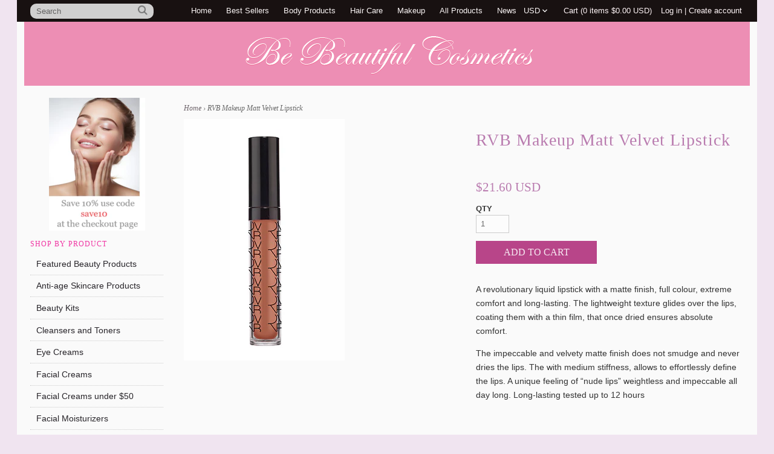

--- FILE ---
content_type: text/html; charset=utf-8
request_url: https://bebeautifulcosmetics.com/products/rvb-makeup-matt-velvet-lipstick-shade-05
body_size: 14996
content:
<!DOCTYPE html>
<html lang="en" dir="ltr">
  <head>
    <script type="text/javascript">
(function e(){var e=document.createElement("script");e.type="text/javascript",e.async=true,e.src="//staticw2.yotpo.com/3LS5xd1dEsRY9E79WILjoWr4cIZ9Z4uzjTQeykL8/widget.js";var t=document.getElementsByTagName("script")[0];t.parentNode.insertBefore(e,t)})();
</script>
    <meta charset="utf-8">
    <title>
    RVB Makeup Matt Velvet Lipstick &ndash; Be Beautiful Cosmetics
    </title>

    
    <meta name="description" content="A revolutionary liquid lipstick with a matte finish, full colour, extreme comfort and long-lasting. The lightweight texture glides over the lips, coating them with a thin film, that once dried ensures absolute comfort. The impeccable and velvety matte finish does not smudge and never dries the lips. The with medium sti">
    

    

  <meta property="og:type" content="product">
  <meta property="og:title" content="RVB Makeup Matt Velvet Lipstick">
  
  <meta property="og:image" content="http://bebeautifulcosmetics.com/cdn/shop/products/RVB_Makeup_velvet_Matt_Liquid_lipstick_grande.png?v=1573239318">
  <meta property="og:image:secure_url" content="https://bebeautifulcosmetics.com/cdn/shop/products/RVB_Makeup_velvet_Matt_Liquid_lipstick_grande.png?v=1573239318">
  
  <meta property="og:price:amount" content="30.00">
  <meta property="og:price:currency" content="CAD">


  <meta property="og:description" content="A revolutionary liquid lipstick with a matte finish, full colour, extreme comfort and long-lasting. The lightweight texture glides over the lips, coating them with a thin film, that once dried ensures absolute comfort. The impeccable and velvety matte finish does not smudge and never dries the lips. The with medium sti">

  <meta property="og:url" content="https://bebeautifulcosmetics.com/products/rvb-makeup-matt-velvet-lipstick-shade-05">
  <meta property="og:site_name" content="Be Beautiful Cosmetics">
      




  <meta name="twitter:card" content="product">
  <meta name="twitter:title" content="RVB Makeup Matt Velvet Lipstick">
  <meta name="twitter:description" content="A revolutionary liquid lipstick with a matte finish, full colour, extreme comfort and long-lasting. The lightweight texture glides over the lips, coating them with a thin film, that once dried ensures absolute comfort. 
The impeccable and velvety matte finish does not smudge and never dries the lips. The with medium stiffness, allows to effortlessly define the lips. A unique feeling of “nude lips” weightless and impeccable all day long. Long-lasting tested up to 12 hours
 ">
  <meta name="twitter:image" content="https://bebeautifulcosmetics.com/cdn/shop/products/RVB_Makeup_velvet_Matt_Liquid_lipstick_medium.png?v=1573239318">
  <meta name="twitter:image:width" content="240">
  <meta name="twitter:image:height" content="240">
  <meta name="twitter:label1" content="Price">
  <meta name="twitter:data1" content="$30.00 CAD">
  
  <meta name="twitter:label2" content="Brand">
  <meta name="twitter:data2" content="Be Beautiful Cosmetics">
  


    <link rel="canonical" href="https://bebeautifulcosmetics.com/products/rvb-makeup-matt-velvet-lipstick-shade-05">
    <meta name="viewport" content="width=device-width,initial-scale=1">

    
    <link rel="shortcut icon" href="//bebeautifulcosmetics.com/cdn/shop/t/4/assets/favicon.png?v=87725680988706075191429480894" type="image/png"  />
    
    
    <link href="//bebeautifulcosmetics.com/cdn/shop/t/4/assets/jquery.sidr.light.css?v=87414421022772183051429480896" rel="stylesheet" type="text/css" media="all" />
    <link href="//bebeautifulcosmetics.com/cdn/shop/t/4/assets/magnific-popup.css?v=88390330224028260491429480896" rel="stylesheet" type="text/css" media="all" />
    <link href="//bebeautifulcosmetics.com/cdn/shop/t/4/assets/jquery.bxslider.css?v=54822521019980330481696173697" rel="stylesheet" type="text/css" media="all" />
    <link href="//bebeautifulcosmetics.com/cdn/shop/t/4/assets/font-awesome.min.css?v=32196606246785962391429480894" rel="stylesheet" type="text/css" media="all" />
    <link href="//bebeautifulcosmetics.com/cdn/shop/t/4/assets/main.scss.css?v=158420692856323809731696173697" rel="stylesheet" type="text/css" media="all" />

    
    
    

    <script>window.performance && window.performance.mark && window.performance.mark('shopify.content_for_header.start');</script><meta id="shopify-digital-wallet" name="shopify-digital-wallet" content="/2648565/digital_wallets/dialog">
<meta name="shopify-checkout-api-token" content="cfee23a4638c2124e009932db5613723">
<meta id="in-context-paypal-metadata" data-shop-id="2648565" data-venmo-supported="false" data-environment="production" data-locale="en_US" data-paypal-v4="true" data-currency="CAD">
<link rel="alternate" type="application/json+oembed" href="https://bebeautifulcosmetics.com/products/rvb-makeup-matt-velvet-lipstick-shade-05.oembed">
<script async="async" src="/checkouts/internal/preloads.js?locale=en-CA"></script>
<script id="shopify-features" type="application/json">{"accessToken":"cfee23a4638c2124e009932db5613723","betas":["rich-media-storefront-analytics"],"domain":"bebeautifulcosmetics.com","predictiveSearch":true,"shopId":2648565,"locale":"en"}</script>
<script>var Shopify = Shopify || {};
Shopify.shop = "be-beautiful-cosmetics.myshopify.com";
Shopify.locale = "en";
Shopify.currency = {"active":"CAD","rate":"1.0"};
Shopify.country = "CA";
Shopify.theme = {"name":"Square 2.5 responsive","id":11637469,"schema_name":null,"schema_version":null,"theme_store_id":null,"role":"main"};
Shopify.theme.handle = "null";
Shopify.theme.style = {"id":null,"handle":null};
Shopify.cdnHost = "bebeautifulcosmetics.com/cdn";
Shopify.routes = Shopify.routes || {};
Shopify.routes.root = "/";</script>
<script type="module">!function(o){(o.Shopify=o.Shopify||{}).modules=!0}(window);</script>
<script>!function(o){function n(){var o=[];function n(){o.push(Array.prototype.slice.apply(arguments))}return n.q=o,n}var t=o.Shopify=o.Shopify||{};t.loadFeatures=n(),t.autoloadFeatures=n()}(window);</script>
<script id="shop-js-analytics" type="application/json">{"pageType":"product"}</script>
<script defer="defer" async type="module" src="//bebeautifulcosmetics.com/cdn/shopifycloud/shop-js/modules/v2/client.init-shop-cart-sync_C5BV16lS.en.esm.js"></script>
<script defer="defer" async type="module" src="//bebeautifulcosmetics.com/cdn/shopifycloud/shop-js/modules/v2/chunk.common_CygWptCX.esm.js"></script>
<script type="module">
  await import("//bebeautifulcosmetics.com/cdn/shopifycloud/shop-js/modules/v2/client.init-shop-cart-sync_C5BV16lS.en.esm.js");
await import("//bebeautifulcosmetics.com/cdn/shopifycloud/shop-js/modules/v2/chunk.common_CygWptCX.esm.js");

  window.Shopify.SignInWithShop?.initShopCartSync?.({"fedCMEnabled":true,"windoidEnabled":true});

</script>
<script>(function() {
  var isLoaded = false;
  function asyncLoad() {
    if (isLoaded) return;
    isLoaded = true;
    var urls = ["https:\/\/www.improvedcontactform.com\/icf.js?shop=be-beautiful-cosmetics.myshopify.com","https:\/\/cdn.hextom.com\/js\/freeshippingbar.js?shop=be-beautiful-cosmetics.myshopify.com","https:\/\/cdn.hextom.com\/js\/multicurrencyconverter.js?shop=be-beautiful-cosmetics.myshopify.com","https:\/\/omnisnippet1.com\/platforms\/shopify.js?source=scriptTag\u0026v=2025-05-15T12\u0026shop=be-beautiful-cosmetics.myshopify.com"];
    for (var i = 0; i < urls.length; i++) {
      var s = document.createElement('script');
      s.type = 'text/javascript';
      s.async = true;
      s.src = urls[i];
      var x = document.getElementsByTagName('script')[0];
      x.parentNode.insertBefore(s, x);
    }
  };
  if(window.attachEvent) {
    window.attachEvent('onload', asyncLoad);
  } else {
    window.addEventListener('load', asyncLoad, false);
  }
})();</script>
<script id="__st">var __st={"a":2648565,"offset":-18000,"reqid":"71d30987-9a97-4895-88ec-0367b7362d8d-1768833459","pageurl":"bebeautifulcosmetics.com\/products\/rvb-makeup-matt-velvet-lipstick-shade-05","u":"6062b6b0ec2b","p":"product","rtyp":"product","rid":4328187330619};</script>
<script>window.ShopifyPaypalV4VisibilityTracking = true;</script>
<script id="form-persister">!function(){'use strict';const t='contact',e='new_comment',n=[[t,t],['blogs',e],['comments',e],[t,'customer']],o='password',r='form_key',c=['recaptcha-v3-token','g-recaptcha-response','h-captcha-response',o],s=()=>{try{return window.sessionStorage}catch{return}},i='__shopify_v',u=t=>t.elements[r],a=function(){const t=[...n].map((([t,e])=>`form[action*='/${t}']:not([data-nocaptcha='true']) input[name='form_type'][value='${e}']`)).join(',');var e;return e=t,()=>e?[...document.querySelectorAll(e)].map((t=>t.form)):[]}();function m(t){const e=u(t);a().includes(t)&&(!e||!e.value)&&function(t){try{if(!s())return;!function(t){const e=s();if(!e)return;const n=u(t);if(!n)return;const o=n.value;o&&e.removeItem(o)}(t);const e=Array.from(Array(32),(()=>Math.random().toString(36)[2])).join('');!function(t,e){u(t)||t.append(Object.assign(document.createElement('input'),{type:'hidden',name:r})),t.elements[r].value=e}(t,e),function(t,e){const n=s();if(!n)return;const r=[...t.querySelectorAll(`input[type='${o}']`)].map((({name:t})=>t)),u=[...c,...r],a={};for(const[o,c]of new FormData(t).entries())u.includes(o)||(a[o]=c);n.setItem(e,JSON.stringify({[i]:1,action:t.action,data:a}))}(t,e)}catch(e){console.error('failed to persist form',e)}}(t)}const f=t=>{if('true'===t.dataset.persistBound)return;const e=function(t,e){const n=function(t){return'function'==typeof t.submit?t.submit:HTMLFormElement.prototype.submit}(t).bind(t);return function(){let t;return()=>{t||(t=!0,(()=>{try{e(),n()}catch(t){(t=>{console.error('form submit failed',t)})(t)}})(),setTimeout((()=>t=!1),250))}}()}(t,(()=>{m(t)}));!function(t,e){if('function'==typeof t.submit&&'function'==typeof e)try{t.submit=e}catch{}}(t,e),t.addEventListener('submit',(t=>{t.preventDefault(),e()})),t.dataset.persistBound='true'};!function(){function t(t){const e=(t=>{const e=t.target;return e instanceof HTMLFormElement?e:e&&e.form})(t);e&&m(e)}document.addEventListener('submit',t),document.addEventListener('DOMContentLoaded',(()=>{const e=a();for(const t of e)f(t);var n;n=document.body,new window.MutationObserver((t=>{for(const e of t)if('childList'===e.type&&e.addedNodes.length)for(const t of e.addedNodes)1===t.nodeType&&'FORM'===t.tagName&&a().includes(t)&&f(t)})).observe(n,{childList:!0,subtree:!0,attributes:!1}),document.removeEventListener('submit',t)}))}()}();</script>
<script integrity="sha256-4kQ18oKyAcykRKYeNunJcIwy7WH5gtpwJnB7kiuLZ1E=" data-source-attribution="shopify.loadfeatures" defer="defer" src="//bebeautifulcosmetics.com/cdn/shopifycloud/storefront/assets/storefront/load_feature-a0a9edcb.js" crossorigin="anonymous"></script>
<script data-source-attribution="shopify.dynamic_checkout.dynamic.init">var Shopify=Shopify||{};Shopify.PaymentButton=Shopify.PaymentButton||{isStorefrontPortableWallets:!0,init:function(){window.Shopify.PaymentButton.init=function(){};var t=document.createElement("script");t.src="https://bebeautifulcosmetics.com/cdn/shopifycloud/portable-wallets/latest/portable-wallets.en.js",t.type="module",document.head.appendChild(t)}};
</script>
<script data-source-attribution="shopify.dynamic_checkout.buyer_consent">
  function portableWalletsHideBuyerConsent(e){var t=document.getElementById("shopify-buyer-consent"),n=document.getElementById("shopify-subscription-policy-button");t&&n&&(t.classList.add("hidden"),t.setAttribute("aria-hidden","true"),n.removeEventListener("click",e))}function portableWalletsShowBuyerConsent(e){var t=document.getElementById("shopify-buyer-consent"),n=document.getElementById("shopify-subscription-policy-button");t&&n&&(t.classList.remove("hidden"),t.removeAttribute("aria-hidden"),n.addEventListener("click",e))}window.Shopify?.PaymentButton&&(window.Shopify.PaymentButton.hideBuyerConsent=portableWalletsHideBuyerConsent,window.Shopify.PaymentButton.showBuyerConsent=portableWalletsShowBuyerConsent);
</script>
<script data-source-attribution="shopify.dynamic_checkout.cart.bootstrap">document.addEventListener("DOMContentLoaded",(function(){function t(){return document.querySelector("shopify-accelerated-checkout-cart, shopify-accelerated-checkout")}if(t())Shopify.PaymentButton.init();else{new MutationObserver((function(e,n){t()&&(Shopify.PaymentButton.init(),n.disconnect())})).observe(document.body,{childList:!0,subtree:!0})}}));
</script>
<link id="shopify-accelerated-checkout-styles" rel="stylesheet" media="screen" href="https://bebeautifulcosmetics.com/cdn/shopifycloud/portable-wallets/latest/accelerated-checkout-backwards-compat.css" crossorigin="anonymous">
<style id="shopify-accelerated-checkout-cart">
        #shopify-buyer-consent {
  margin-top: 1em;
  display: inline-block;
  width: 100%;
}

#shopify-buyer-consent.hidden {
  display: none;
}

#shopify-subscription-policy-button {
  background: none;
  border: none;
  padding: 0;
  text-decoration: underline;
  font-size: inherit;
  cursor: pointer;
}

#shopify-subscription-policy-button::before {
  box-shadow: none;
}

      </style>

<script>window.performance && window.performance.mark && window.performance.mark('shopify.content_for_header.end');</script>

    <script src="//bebeautifulcosmetics.com/cdn/shop/t/4/assets/jquery.min.js?v=40315759079846512451429480896" type="text/javascript"></script>
    <script src="//bebeautifulcosmetics.com/cdn/shop/t/4/assets/modernizr.min.js?v=26620055551102246001429480897" type="text/javascript"></script>
    <script type="text/javascript" src="https://s3.amazonaws.com/lastsecondcoupon/js/multicurrencyconverter.js?shop=be-beautiful-cosmetics.myshopify.com"></script>
<!--   <script>window.mlvedaShopCurrency = "CAD";
window.supported_currencies = "CAD USD";
</script> -->
<link href="https://monorail-edge.shopifysvc.com" rel="dns-prefetch">
<script>(function(){if ("sendBeacon" in navigator && "performance" in window) {try {var session_token_from_headers = performance.getEntriesByType('navigation')[0].serverTiming.find(x => x.name == '_s').description;} catch {var session_token_from_headers = undefined;}var session_cookie_matches = document.cookie.match(/_shopify_s=([^;]*)/);var session_token_from_cookie = session_cookie_matches && session_cookie_matches.length === 2 ? session_cookie_matches[1] : "";var session_token = session_token_from_headers || session_token_from_cookie || "";function handle_abandonment_event(e) {var entries = performance.getEntries().filter(function(entry) {return /monorail-edge.shopifysvc.com/.test(entry.name);});if (!window.abandonment_tracked && entries.length === 0) {window.abandonment_tracked = true;var currentMs = Date.now();var navigation_start = performance.timing.navigationStart;var payload = {shop_id: 2648565,url: window.location.href,navigation_start,duration: currentMs - navigation_start,session_token,page_type: "product"};window.navigator.sendBeacon("https://monorail-edge.shopifysvc.com/v1/produce", JSON.stringify({schema_id: "online_store_buyer_site_abandonment/1.1",payload: payload,metadata: {event_created_at_ms: currentMs,event_sent_at_ms: currentMs}}));}}window.addEventListener('pagehide', handle_abandonment_event);}}());</script>
<script id="web-pixels-manager-setup">(function e(e,d,r,n,o){if(void 0===o&&(o={}),!Boolean(null===(a=null===(i=window.Shopify)||void 0===i?void 0:i.analytics)||void 0===a?void 0:a.replayQueue)){var i,a;window.Shopify=window.Shopify||{};var t=window.Shopify;t.analytics=t.analytics||{};var s=t.analytics;s.replayQueue=[],s.publish=function(e,d,r){return s.replayQueue.push([e,d,r]),!0};try{self.performance.mark("wpm:start")}catch(e){}var l=function(){var e={modern:/Edge?\/(1{2}[4-9]|1[2-9]\d|[2-9]\d{2}|\d{4,})\.\d+(\.\d+|)|Firefox\/(1{2}[4-9]|1[2-9]\d|[2-9]\d{2}|\d{4,})\.\d+(\.\d+|)|Chrom(ium|e)\/(9{2}|\d{3,})\.\d+(\.\d+|)|(Maci|X1{2}).+ Version\/(15\.\d+|(1[6-9]|[2-9]\d|\d{3,})\.\d+)([,.]\d+|)( \(\w+\)|)( Mobile\/\w+|) Safari\/|Chrome.+OPR\/(9{2}|\d{3,})\.\d+\.\d+|(CPU[ +]OS|iPhone[ +]OS|CPU[ +]iPhone|CPU IPhone OS|CPU iPad OS)[ +]+(15[._]\d+|(1[6-9]|[2-9]\d|\d{3,})[._]\d+)([._]\d+|)|Android:?[ /-](13[3-9]|1[4-9]\d|[2-9]\d{2}|\d{4,})(\.\d+|)(\.\d+|)|Android.+Firefox\/(13[5-9]|1[4-9]\d|[2-9]\d{2}|\d{4,})\.\d+(\.\d+|)|Android.+Chrom(ium|e)\/(13[3-9]|1[4-9]\d|[2-9]\d{2}|\d{4,})\.\d+(\.\d+|)|SamsungBrowser\/([2-9]\d|\d{3,})\.\d+/,legacy:/Edge?\/(1[6-9]|[2-9]\d|\d{3,})\.\d+(\.\d+|)|Firefox\/(5[4-9]|[6-9]\d|\d{3,})\.\d+(\.\d+|)|Chrom(ium|e)\/(5[1-9]|[6-9]\d|\d{3,})\.\d+(\.\d+|)([\d.]+$|.*Safari\/(?![\d.]+ Edge\/[\d.]+$))|(Maci|X1{2}).+ Version\/(10\.\d+|(1[1-9]|[2-9]\d|\d{3,})\.\d+)([,.]\d+|)( \(\w+\)|)( Mobile\/\w+|) Safari\/|Chrome.+OPR\/(3[89]|[4-9]\d|\d{3,})\.\d+\.\d+|(CPU[ +]OS|iPhone[ +]OS|CPU[ +]iPhone|CPU IPhone OS|CPU iPad OS)[ +]+(10[._]\d+|(1[1-9]|[2-9]\d|\d{3,})[._]\d+)([._]\d+|)|Android:?[ /-](13[3-9]|1[4-9]\d|[2-9]\d{2}|\d{4,})(\.\d+|)(\.\d+|)|Mobile Safari.+OPR\/([89]\d|\d{3,})\.\d+\.\d+|Android.+Firefox\/(13[5-9]|1[4-9]\d|[2-9]\d{2}|\d{4,})\.\d+(\.\d+|)|Android.+Chrom(ium|e)\/(13[3-9]|1[4-9]\d|[2-9]\d{2}|\d{4,})\.\d+(\.\d+|)|Android.+(UC? ?Browser|UCWEB|U3)[ /]?(15\.([5-9]|\d{2,})|(1[6-9]|[2-9]\d|\d{3,})\.\d+)\.\d+|SamsungBrowser\/(5\.\d+|([6-9]|\d{2,})\.\d+)|Android.+MQ{2}Browser\/(14(\.(9|\d{2,})|)|(1[5-9]|[2-9]\d|\d{3,})(\.\d+|))(\.\d+|)|K[Aa][Ii]OS\/(3\.\d+|([4-9]|\d{2,})\.\d+)(\.\d+|)/},d=e.modern,r=e.legacy,n=navigator.userAgent;return n.match(d)?"modern":n.match(r)?"legacy":"unknown"}(),u="modern"===l?"modern":"legacy",c=(null!=n?n:{modern:"",legacy:""})[u],f=function(e){return[e.baseUrl,"/wpm","/b",e.hashVersion,"modern"===e.buildTarget?"m":"l",".js"].join("")}({baseUrl:d,hashVersion:r,buildTarget:u}),m=function(e){var d=e.version,r=e.bundleTarget,n=e.surface,o=e.pageUrl,i=e.monorailEndpoint;return{emit:function(e){var a=e.status,t=e.errorMsg,s=(new Date).getTime(),l=JSON.stringify({metadata:{event_sent_at_ms:s},events:[{schema_id:"web_pixels_manager_load/3.1",payload:{version:d,bundle_target:r,page_url:o,status:a,surface:n,error_msg:t},metadata:{event_created_at_ms:s}}]});if(!i)return console&&console.warn&&console.warn("[Web Pixels Manager] No Monorail endpoint provided, skipping logging."),!1;try{return self.navigator.sendBeacon.bind(self.navigator)(i,l)}catch(e){}var u=new XMLHttpRequest;try{return u.open("POST",i,!0),u.setRequestHeader("Content-Type","text/plain"),u.send(l),!0}catch(e){return console&&console.warn&&console.warn("[Web Pixels Manager] Got an unhandled error while logging to Monorail."),!1}}}}({version:r,bundleTarget:l,surface:e.surface,pageUrl:self.location.href,monorailEndpoint:e.monorailEndpoint});try{o.browserTarget=l,function(e){var d=e.src,r=e.async,n=void 0===r||r,o=e.onload,i=e.onerror,a=e.sri,t=e.scriptDataAttributes,s=void 0===t?{}:t,l=document.createElement("script"),u=document.querySelector("head"),c=document.querySelector("body");if(l.async=n,l.src=d,a&&(l.integrity=a,l.crossOrigin="anonymous"),s)for(var f in s)if(Object.prototype.hasOwnProperty.call(s,f))try{l.dataset[f]=s[f]}catch(e){}if(o&&l.addEventListener("load",o),i&&l.addEventListener("error",i),u)u.appendChild(l);else{if(!c)throw new Error("Did not find a head or body element to append the script");c.appendChild(l)}}({src:f,async:!0,onload:function(){if(!function(){var e,d;return Boolean(null===(d=null===(e=window.Shopify)||void 0===e?void 0:e.analytics)||void 0===d?void 0:d.initialized)}()){var d=window.webPixelsManager.init(e)||void 0;if(d){var r=window.Shopify.analytics;r.replayQueue.forEach((function(e){var r=e[0],n=e[1],o=e[2];d.publishCustomEvent(r,n,o)})),r.replayQueue=[],r.publish=d.publishCustomEvent,r.visitor=d.visitor,r.initialized=!0}}},onerror:function(){return m.emit({status:"failed",errorMsg:"".concat(f," has failed to load")})},sri:function(e){var d=/^sha384-[A-Za-z0-9+/=]+$/;return"string"==typeof e&&d.test(e)}(c)?c:"",scriptDataAttributes:o}),m.emit({status:"loading"})}catch(e){m.emit({status:"failed",errorMsg:(null==e?void 0:e.message)||"Unknown error"})}}})({shopId: 2648565,storefrontBaseUrl: "https://bebeautifulcosmetics.com",extensionsBaseUrl: "https://extensions.shopifycdn.com/cdn/shopifycloud/web-pixels-manager",monorailEndpoint: "https://monorail-edge.shopifysvc.com/unstable/produce_batch",surface: "storefront-renderer",enabledBetaFlags: ["2dca8a86"],webPixelsConfigList: [{"id":"1286602965","configuration":"{\"yotpoStoreId\":\"3LS5xd1dEsRY9E79WILjoWr4cIZ9Z4uzjTQeykL8\"}","eventPayloadVersion":"v1","runtimeContext":"STRICT","scriptVersion":"8bb37a256888599d9a3d57f0551d3859","type":"APP","apiClientId":70132,"privacyPurposes":["ANALYTICS","MARKETING","SALE_OF_DATA"],"dataSharingAdjustments":{"protectedCustomerApprovalScopes":["read_customer_address","read_customer_email","read_customer_name","read_customer_personal_data","read_customer_phone"]}},{"id":"shopify-app-pixel","configuration":"{}","eventPayloadVersion":"v1","runtimeContext":"STRICT","scriptVersion":"0450","apiClientId":"shopify-pixel","type":"APP","privacyPurposes":["ANALYTICS","MARKETING"]},{"id":"shopify-custom-pixel","eventPayloadVersion":"v1","runtimeContext":"LAX","scriptVersion":"0450","apiClientId":"shopify-pixel","type":"CUSTOM","privacyPurposes":["ANALYTICS","MARKETING"]}],isMerchantRequest: false,initData: {"shop":{"name":"Be Beautiful Cosmetics","paymentSettings":{"currencyCode":"CAD"},"myshopifyDomain":"be-beautiful-cosmetics.myshopify.com","countryCode":"CA","storefrontUrl":"https:\/\/bebeautifulcosmetics.com"},"customer":null,"cart":null,"checkout":null,"productVariants":[{"price":{"amount":30.0,"currencyCode":"CAD"},"product":{"title":"RVB Makeup Matt Velvet Lipstick","vendor":"Be Beautiful Cosmetics","id":"4328187330619","untranslatedTitle":"RVB Makeup Matt Velvet Lipstick","url":"\/products\/rvb-makeup-matt-velvet-lipstick-shade-05","type":"Makeup"},"id":"31074208448571","image":{"src":"\/\/bebeautifulcosmetics.com\/cdn\/shop\/products\/RVB_Makeup_velvet_Matt_Liquid_lipstick.png?v=1573239318"},"sku":"RVBMattVel07","title":"Default Title","untranslatedTitle":"Default Title"}],"purchasingCompany":null},},"https://bebeautifulcosmetics.com/cdn","fcfee988w5aeb613cpc8e4bc33m6693e112",{"modern":"","legacy":""},{"shopId":"2648565","storefrontBaseUrl":"https:\/\/bebeautifulcosmetics.com","extensionBaseUrl":"https:\/\/extensions.shopifycdn.com\/cdn\/shopifycloud\/web-pixels-manager","surface":"storefront-renderer","enabledBetaFlags":"[\"2dca8a86\"]","isMerchantRequest":"false","hashVersion":"fcfee988w5aeb613cpc8e4bc33m6693e112","publish":"custom","events":"[[\"page_viewed\",{}],[\"product_viewed\",{\"productVariant\":{\"price\":{\"amount\":30.0,\"currencyCode\":\"CAD\"},\"product\":{\"title\":\"RVB Makeup Matt Velvet Lipstick\",\"vendor\":\"Be Beautiful Cosmetics\",\"id\":\"4328187330619\",\"untranslatedTitle\":\"RVB Makeup Matt Velvet Lipstick\",\"url\":\"\/products\/rvb-makeup-matt-velvet-lipstick-shade-05\",\"type\":\"Makeup\"},\"id\":\"31074208448571\",\"image\":{\"src\":\"\/\/bebeautifulcosmetics.com\/cdn\/shop\/products\/RVB_Makeup_velvet_Matt_Liquid_lipstick.png?v=1573239318\"},\"sku\":\"RVBMattVel07\",\"title\":\"Default Title\",\"untranslatedTitle\":\"Default Title\"}}]]"});</script><script>
  window.ShopifyAnalytics = window.ShopifyAnalytics || {};
  window.ShopifyAnalytics.meta = window.ShopifyAnalytics.meta || {};
  window.ShopifyAnalytics.meta.currency = 'CAD';
  var meta = {"product":{"id":4328187330619,"gid":"gid:\/\/shopify\/Product\/4328187330619","vendor":"Be Beautiful Cosmetics","type":"Makeup","handle":"rvb-makeup-matt-velvet-lipstick-shade-05","variants":[{"id":31074208448571,"price":3000,"name":"RVB Makeup Matt Velvet Lipstick","public_title":null,"sku":"RVBMattVel07"}],"remote":false},"page":{"pageType":"product","resourceType":"product","resourceId":4328187330619,"requestId":"71d30987-9a97-4895-88ec-0367b7362d8d-1768833459"}};
  for (var attr in meta) {
    window.ShopifyAnalytics.meta[attr] = meta[attr];
  }
</script>
<script class="analytics">
  (function () {
    var customDocumentWrite = function(content) {
      var jquery = null;

      if (window.jQuery) {
        jquery = window.jQuery;
      } else if (window.Checkout && window.Checkout.$) {
        jquery = window.Checkout.$;
      }

      if (jquery) {
        jquery('body').append(content);
      }
    };

    var hasLoggedConversion = function(token) {
      if (token) {
        return document.cookie.indexOf('loggedConversion=' + token) !== -1;
      }
      return false;
    }

    var setCookieIfConversion = function(token) {
      if (token) {
        var twoMonthsFromNow = new Date(Date.now());
        twoMonthsFromNow.setMonth(twoMonthsFromNow.getMonth() + 2);

        document.cookie = 'loggedConversion=' + token + '; expires=' + twoMonthsFromNow;
      }
    }

    var trekkie = window.ShopifyAnalytics.lib = window.trekkie = window.trekkie || [];
    if (trekkie.integrations) {
      return;
    }
    trekkie.methods = [
      'identify',
      'page',
      'ready',
      'track',
      'trackForm',
      'trackLink'
    ];
    trekkie.factory = function(method) {
      return function() {
        var args = Array.prototype.slice.call(arguments);
        args.unshift(method);
        trekkie.push(args);
        return trekkie;
      };
    };
    for (var i = 0; i < trekkie.methods.length; i++) {
      var key = trekkie.methods[i];
      trekkie[key] = trekkie.factory(key);
    }
    trekkie.load = function(config) {
      trekkie.config = config || {};
      trekkie.config.initialDocumentCookie = document.cookie;
      var first = document.getElementsByTagName('script')[0];
      var script = document.createElement('script');
      script.type = 'text/javascript';
      script.onerror = function(e) {
        var scriptFallback = document.createElement('script');
        scriptFallback.type = 'text/javascript';
        scriptFallback.onerror = function(error) {
                var Monorail = {
      produce: function produce(monorailDomain, schemaId, payload) {
        var currentMs = new Date().getTime();
        var event = {
          schema_id: schemaId,
          payload: payload,
          metadata: {
            event_created_at_ms: currentMs,
            event_sent_at_ms: currentMs
          }
        };
        return Monorail.sendRequest("https://" + monorailDomain + "/v1/produce", JSON.stringify(event));
      },
      sendRequest: function sendRequest(endpointUrl, payload) {
        // Try the sendBeacon API
        if (window && window.navigator && typeof window.navigator.sendBeacon === 'function' && typeof window.Blob === 'function' && !Monorail.isIos12()) {
          var blobData = new window.Blob([payload], {
            type: 'text/plain'
          });

          if (window.navigator.sendBeacon(endpointUrl, blobData)) {
            return true;
          } // sendBeacon was not successful

        } // XHR beacon

        var xhr = new XMLHttpRequest();

        try {
          xhr.open('POST', endpointUrl);
          xhr.setRequestHeader('Content-Type', 'text/plain');
          xhr.send(payload);
        } catch (e) {
          console.log(e);
        }

        return false;
      },
      isIos12: function isIos12() {
        return window.navigator.userAgent.lastIndexOf('iPhone; CPU iPhone OS 12_') !== -1 || window.navigator.userAgent.lastIndexOf('iPad; CPU OS 12_') !== -1;
      }
    };
    Monorail.produce('monorail-edge.shopifysvc.com',
      'trekkie_storefront_load_errors/1.1',
      {shop_id: 2648565,
      theme_id: 11637469,
      app_name: "storefront",
      context_url: window.location.href,
      source_url: "//bebeautifulcosmetics.com/cdn/s/trekkie.storefront.cd680fe47e6c39ca5d5df5f0a32d569bc48c0f27.min.js"});

        };
        scriptFallback.async = true;
        scriptFallback.src = '//bebeautifulcosmetics.com/cdn/s/trekkie.storefront.cd680fe47e6c39ca5d5df5f0a32d569bc48c0f27.min.js';
        first.parentNode.insertBefore(scriptFallback, first);
      };
      script.async = true;
      script.src = '//bebeautifulcosmetics.com/cdn/s/trekkie.storefront.cd680fe47e6c39ca5d5df5f0a32d569bc48c0f27.min.js';
      first.parentNode.insertBefore(script, first);
    };
    trekkie.load(
      {"Trekkie":{"appName":"storefront","development":false,"defaultAttributes":{"shopId":2648565,"isMerchantRequest":null,"themeId":11637469,"themeCityHash":"7260971376624424700","contentLanguage":"en","currency":"CAD","eventMetadataId":"6c794fc2-cedb-4eeb-83b0-fa1f14f4a9a5"},"isServerSideCookieWritingEnabled":true,"monorailRegion":"shop_domain","enabledBetaFlags":["65f19447"]},"Session Attribution":{},"S2S":{"facebookCapiEnabled":false,"source":"trekkie-storefront-renderer","apiClientId":580111}}
    );

    var loaded = false;
    trekkie.ready(function() {
      if (loaded) return;
      loaded = true;

      window.ShopifyAnalytics.lib = window.trekkie;

      var originalDocumentWrite = document.write;
      document.write = customDocumentWrite;
      try { window.ShopifyAnalytics.merchantGoogleAnalytics.call(this); } catch(error) {};
      document.write = originalDocumentWrite;

      window.ShopifyAnalytics.lib.page(null,{"pageType":"product","resourceType":"product","resourceId":4328187330619,"requestId":"71d30987-9a97-4895-88ec-0367b7362d8d-1768833459","shopifyEmitted":true});

      var match = window.location.pathname.match(/checkouts\/(.+)\/(thank_you|post_purchase)/)
      var token = match? match[1]: undefined;
      if (!hasLoggedConversion(token)) {
        setCookieIfConversion(token);
        window.ShopifyAnalytics.lib.track("Viewed Product",{"currency":"CAD","variantId":31074208448571,"productId":4328187330619,"productGid":"gid:\/\/shopify\/Product\/4328187330619","name":"RVB Makeup Matt Velvet Lipstick","price":"30.00","sku":"RVBMattVel07","brand":"Be Beautiful Cosmetics","variant":null,"category":"Makeup","nonInteraction":true,"remote":false},undefined,undefined,{"shopifyEmitted":true});
      window.ShopifyAnalytics.lib.track("monorail:\/\/trekkie_storefront_viewed_product\/1.1",{"currency":"CAD","variantId":31074208448571,"productId":4328187330619,"productGid":"gid:\/\/shopify\/Product\/4328187330619","name":"RVB Makeup Matt Velvet Lipstick","price":"30.00","sku":"RVBMattVel07","brand":"Be Beautiful Cosmetics","variant":null,"category":"Makeup","nonInteraction":true,"remote":false,"referer":"https:\/\/bebeautifulcosmetics.com\/products\/rvb-makeup-matt-velvet-lipstick-shade-05"});
      }
    });


        var eventsListenerScript = document.createElement('script');
        eventsListenerScript.async = true;
        eventsListenerScript.src = "//bebeautifulcosmetics.com/cdn/shopifycloud/storefront/assets/shop_events_listener-3da45d37.js";
        document.getElementsByTagName('head')[0].appendChild(eventsListenerScript);

})();</script>
<script
  defer
  src="https://bebeautifulcosmetics.com/cdn/shopifycloud/perf-kit/shopify-perf-kit-3.0.4.min.js"
  data-application="storefront-renderer"
  data-shop-id="2648565"
  data-render-region="gcp-us-central1"
  data-page-type="product"
  data-theme-instance-id="11637469"
  data-theme-name=""
  data-theme-version=""
  data-monorail-region="shop_domain"
  data-resource-timing-sampling-rate="10"
  data-shs="true"
  data-shs-beacon="true"
  data-shs-export-with-fetch="true"
  data-shs-logs-sample-rate="1"
  data-shs-beacon-endpoint="https://bebeautifulcosmetics.com/api/collect"
></script>
</head>

  <body id="page-product" class="">
    <a name="top" id="top"></a>

    <nav id="main" class="clearfix wrapper" role="navigation">
      <div id="searchbox" class="mobilehide">
        <form action="/search" method="get">
          <input id="search-input" type="text" name="q" placeholder="Search" />
          <input type="submit" id="search-btn" alt="Search" />
        </form>
      </div>
      <ul class="customer_link mobilehide">
        
          
          <li><a href="/account/login" id="customer_login_link">Log in</a> | </li>
          <li><a href="/account/register"><a href="/account/register" id="customer_register_link">Create account</a></a></li>
          
        
        </ul>

        <ul class="mobile">
          <li><a href="#sidr" id="simple-menu" class="mobile"><span> &#9776; Menu</span></a></li>
          <li><a href="/account/login" id="customer_login_link">Log in</a> </li>
          
        </ul>
       
        <div class="cart-summary">
          <span class="cart">
            <a href="/cart">
              Cart (<span id="cartCount">0</span> items <span id="cartCost"><span class=money>$0.00</span></span>)
            </a>
        </span> 
      </div>
      <div class="mcc_placeholder"></div>

      <ul id="main_menu" class="mobilehide">
        
          <li> 
  <a href="/">Home</a> 
  
  
</li>
        
          <li> 
  <a href="/collections/best-sellers-1">Best Sellers</a> 
  
  
</li>
        
          <li> 
  <a href="/collections/bath-and-body">Body Products</a> 
  
  
</li>
        
          <li> 
  <a href="/collections/hair-care">Hair Care</a> 
  
  
</li>
        
          <li> 
  <a href="/collections/makeup">Makeup</a> 
  
  
</li>
        
          <li> 
  <a href="/collections/all">All Products</a> 
  
  
</li>
        
          <li> 
  <a href="/blogs/news">News</a> 
  
  
</li>
        
       </ul>
    </nav>
    
    <div id="wholecontainer" class="wrapper">
      
      <div id="logo_wrapper">

        
           <a href="/" title="Go Home" id="logo">
            <img src="//bebeautifulcosmetics.com/cdn/shop/t/4/assets/logo.png?v=125812943934481891161429480896" alt="Be Beautiful Cosmetics" />
            </a> 
          

      </div>
      
      
      <header id="branding" class="large--one-fifth medium--one-quarter grid-item">
        
        <section id="sidr" class="aside_linklists mobile">
          <nav class="aside_linklist mobile">
  <ul>
    
      


              
             
<li><a href="/">Home</a></li>
          
    
      


              
             
<li><a href="/collections/best-sellers-1">Best Sellers</a></li>
          
    
      


              
             
<li><a href="/collections/bath-and-body">Body Products</a></li>
          
    
      


              
             
<li><a href="/collections/hair-care">Hair Care</a></li>
          
    
      


              
             
<li><a href="/collections/makeup">Makeup</a></li>
          
    
      


              
             
<li><a href="/collections/all">All Products</a></li>
          
    
      


              
             
<li><a href="/blogs/news">News</a></li>
          
    
  </ul>
</nav>

  
  
  
  <!--Collection / Product Linklists -->
  
  
   <nav class="aside_linklist">
    <h3>SHOP BY PRODUCT</h3>
    <ul>
      
        


              
             
<li><a href="/collections/specials-savings">Featured  Beauty Products </a></li>
          
      
        


              
             
<li><a href="/collections/anti-wrinkle-products">Anti-age Skincare Products</a></li>
          
      
        


              
             
<li><a href="/collections/beauty-kits">Beauty Kits</a></li>
          
      
        


              
             
<li><a href="/collections/cleanser-toners-masks">Cleansers and Toners </a></li>
          
      
        


              
             
<li><a href="/collections/eye-creams">Eye Creams</a></li>
          
      
        


              
             
<li><a href="/collections/beauty-creams">Facial Creams</a></li>
          
      
        


              
             
<li><a href="/collections/facial-creams-under-50">Facial Creams under $50</a></li>
          
      
        


              
             
<li><a href="/collections/facial-moisturizers">Facial Moisturizers</a></li>
          
      
        


              
             
<li><a href="/collections/facial-serums">Facial Serums</a></li>
          
      
        


              
             
<li><a href="/collections/facial-rollers"> Facial Rollers</a></li>
          
      
        


              
             
<li><a href="/collections/fragrance-perfumes">Fragrance, Perfume</a></li>
          
      
        


              
             
<li><a href="/collections/sales-specials">Featured Beauty</a></li>
          
      
        


              
             
<li><a href="/collections/hair-care">Hair Products</a></li>
          
      
        


              
             
<li><a href="/collections/luxury-skincare-3">Luxury Skincare</a></li>
          
      
        


              
             
<li><a href="/collections/makeup">Makeup</a></li>
          
      
        


              
             
<li><a href="/collections/oily-acne-combination-skin-care">Oily Acne Care</a></li>
          
      
        


              
             
<li><a href="/collections/organic-skin-care">Organic Skincare</a></li>
          
      
        


              
             
<li><a href="/collections/sensitive-skin-care">Sensitive Skin Care </a></li>
          
      
        


              
             
<li><a href="/collections/scrubs-and-masks">Scrubs and Masks</a></li>
          
      
        


              
             
<li><a href="/collections/suncare">Sun Care Products</a></li>
          
      
        


              
             
<li><a href="/collections/rvb-simply-white">Whitening Products</a></li>
          
      
    </ul>
  </nav>
  
  
  
   <nav class="aside_linklist">
    <h3>Shop by Brand</h3>
    <ul>
      
        


              
             
<li><a href="/collections/alex-cosmetics">Alex Cosmetics</a></li>
          
      
        


              
             
<li><a href="/collections/beautymed">BeautyMed </a></li>
          
      
        


              
             
<li><a href="/collections/bioline">Bioline</a></li>
          
      
        


              
             
<li><a href="/collections/casmara-cosmetics-2">Casmara</a></li>
          
      
        


              
             
<li><a href="/collections/diego-dalla-palma">Diego Dalla Palma</a></li>
          
      
        


              
             
<li><a href="/collections/diego-dalla-palma-fillift">Diego Dalla Palma FiLLift</a></li>
          
      
        


              
             
<li><a href="/collections/diego-dalla-palma-icon-time">Diego Dalla Palma Icon Time</a></li>
          
      
        


              
             
<li><a href="/collections/diego-dalla-palma-revivyl-resurface">Diego Dalla Palma Resurface </a></li>
          
      
        


              
             
<li><a href="/collections/diego-dalla-palma-resurface">Diego Dalla Palma Soothing </a></li>
          
      
        


              
             
<li><a href="/collections/dr-med-christine-schrammeck">Dr. Christine Schrammek</a></li>
          
      
        


              
             
<li><a href="/collections/eco-tan">Eco Tan</a></li>
          
      
        


              
             
<li><a href="/collections/footlogix">Footlogix </a></li>
          
      
        


              
             
<li><a href="/collections/france-laure">France Laure</a></li>
          
      
        


              
             
<li><a href="/collections/gernetic-skincare">Gernetic Skincare</a></li>
          
      
        


              
             
<li><a href="/collections/giovanni-hair-care">Giovanni Hair Care</a></li>
          
      
        


              
             
<li><a href="/collections/hylunia-skin-care">Hylunia Skin Care</a></li>
          
      
        


              
             
<li><a href="/collections/naturmed-skin-care">NaturMed</a></li>
          
      
        


              
             
<li><a href="/collections/nourish-organics">Nourish Organic</a></li>
          
      
        


              
             
<li><a href="/collections/pacifica-cosmetics">Pacifica Cosmetics</a></li>
          
      
        


              
             
<li><a href="/collections/peter-thomas-roth-skincare">Peter Thomas Roth Skincare</a></li>
          
      
        


              
             
<li><a href="/collections/phyts-skincare">Phyt's Skincare</a></li>
          
      
        


              
             
<li><a href="/collections/pier-auge">Pier Auge Skin Care</a></li>
          
      
        


              
             
<li><a href="/collections/rvb-skinlab">RVB Skinlab </a></li>
          
      
        


              
             
<li><a href="/collections/skin-accents">Skin Accents</a></li>
          
      
        


              
             
<li><a href="/collections/swiss-med-skin-care">Swiss Med Skin Care</a></li>
          
      
    </ul>
  </nav>
  
  
  
  
  
  
      
    
  
        </section>
        
  
     <a href="/" title="" id="promo_img">
      <img src="//bebeautifulcosmetics.com/cdn/shop/t/4/assets/promo_img.png?v=99081596138378732441768783123" alt="promotion" style="max-width: 100%;"/>
      </a> 
    
    
    
           
       
            
        <section class="aside_linklists mobilehide">
          <nav class="aside_linklist mobile">
  <ul>
    
      


              
             
<li><a href="/">Home</a></li>
          
    
      


              
             
<li><a href="/collections/best-sellers-1">Best Sellers</a></li>
          
    
      


              
             
<li><a href="/collections/bath-and-body">Body Products</a></li>
          
    
      


              
             
<li><a href="/collections/hair-care">Hair Care</a></li>
          
    
      


              
             
<li><a href="/collections/makeup">Makeup</a></li>
          
    
      


              
             
<li><a href="/collections/all">All Products</a></li>
          
    
      


              
             
<li><a href="/blogs/news">News</a></li>
          
    
  </ul>
</nav>

  
  
  
  <!--Collection / Product Linklists -->
  
  
   <nav class="aside_linklist">
    <h3>SHOP BY PRODUCT</h3>
    <ul>
      
        


              
             
<li><a href="/collections/specials-savings">Featured  Beauty Products </a></li>
          
      
        


              
             
<li><a href="/collections/anti-wrinkle-products">Anti-age Skincare Products</a></li>
          
      
        


              
             
<li><a href="/collections/beauty-kits">Beauty Kits</a></li>
          
      
        


              
             
<li><a href="/collections/cleanser-toners-masks">Cleansers and Toners </a></li>
          
      
        


              
             
<li><a href="/collections/eye-creams">Eye Creams</a></li>
          
      
        


              
             
<li><a href="/collections/beauty-creams">Facial Creams</a></li>
          
      
        


              
             
<li><a href="/collections/facial-creams-under-50">Facial Creams under $50</a></li>
          
      
        


              
             
<li><a href="/collections/facial-moisturizers">Facial Moisturizers</a></li>
          
      
        


              
             
<li><a href="/collections/facial-serums">Facial Serums</a></li>
          
      
        


              
             
<li><a href="/collections/facial-rollers"> Facial Rollers</a></li>
          
      
        


              
             
<li><a href="/collections/fragrance-perfumes">Fragrance, Perfume</a></li>
          
      
        


              
             
<li><a href="/collections/sales-specials">Featured Beauty</a></li>
          
      
        


              
             
<li><a href="/collections/hair-care">Hair Products</a></li>
          
      
        


              
             
<li><a href="/collections/luxury-skincare-3">Luxury Skincare</a></li>
          
      
        


              
             
<li><a href="/collections/makeup">Makeup</a></li>
          
      
        


              
             
<li><a href="/collections/oily-acne-combination-skin-care">Oily Acne Care</a></li>
          
      
        


              
             
<li><a href="/collections/organic-skin-care">Organic Skincare</a></li>
          
      
        


              
             
<li><a href="/collections/sensitive-skin-care">Sensitive Skin Care </a></li>
          
      
        


              
             
<li><a href="/collections/scrubs-and-masks">Scrubs and Masks</a></li>
          
      
        


              
             
<li><a href="/collections/suncare">Sun Care Products</a></li>
          
      
        


              
             
<li><a href="/collections/rvb-simply-white">Whitening Products</a></li>
          
      
    </ul>
  </nav>
  
  
  
   <nav class="aside_linklist">
    <h3>Shop by Brand</h3>
    <ul>
      
        


              
             
<li><a href="/collections/alex-cosmetics">Alex Cosmetics</a></li>
          
      
        


              
             
<li><a href="/collections/beautymed">BeautyMed </a></li>
          
      
        


              
             
<li><a href="/collections/bioline">Bioline</a></li>
          
      
        


              
             
<li><a href="/collections/casmara-cosmetics-2">Casmara</a></li>
          
      
        


              
             
<li><a href="/collections/diego-dalla-palma">Diego Dalla Palma</a></li>
          
      
        


              
             
<li><a href="/collections/diego-dalla-palma-fillift">Diego Dalla Palma FiLLift</a></li>
          
      
        


              
             
<li><a href="/collections/diego-dalla-palma-icon-time">Diego Dalla Palma Icon Time</a></li>
          
      
        


              
             
<li><a href="/collections/diego-dalla-palma-revivyl-resurface">Diego Dalla Palma Resurface </a></li>
          
      
        


              
             
<li><a href="/collections/diego-dalla-palma-resurface">Diego Dalla Palma Soothing </a></li>
          
      
        


              
             
<li><a href="/collections/dr-med-christine-schrammeck">Dr. Christine Schrammek</a></li>
          
      
        


              
             
<li><a href="/collections/eco-tan">Eco Tan</a></li>
          
      
        


              
             
<li><a href="/collections/footlogix">Footlogix </a></li>
          
      
        


              
             
<li><a href="/collections/france-laure">France Laure</a></li>
          
      
        


              
             
<li><a href="/collections/gernetic-skincare">Gernetic Skincare</a></li>
          
      
        


              
             
<li><a href="/collections/giovanni-hair-care">Giovanni Hair Care</a></li>
          
      
        


              
             
<li><a href="/collections/hylunia-skin-care">Hylunia Skin Care</a></li>
          
      
        


              
             
<li><a href="/collections/naturmed-skin-care">NaturMed</a></li>
          
      
        


              
             
<li><a href="/collections/nourish-organics">Nourish Organic</a></li>
          
      
        


              
             
<li><a href="/collections/pacifica-cosmetics">Pacifica Cosmetics</a></li>
          
      
        


              
             
<li><a href="/collections/peter-thomas-roth-skincare">Peter Thomas Roth Skincare</a></li>
          
      
        


              
             
<li><a href="/collections/phyts-skincare">Phyt's Skincare</a></li>
          
      
        


              
             
<li><a href="/collections/pier-auge">Pier Auge Skin Care</a></li>
          
      
        


              
             
<li><a href="/collections/rvb-skinlab">RVB Skinlab </a></li>
          
      
        


              
             
<li><a href="/collections/skin-accents">Skin Accents</a></li>
          
      
        


              
             
<li><a href="/collections/swiss-med-skin-care">Swiss Med Skin Care</a></li>
          
      
    </ul>
  </nav>
  
  
  
  
  
  
      
    
  
        </section>

        <aside class="mobilehide"> 
          

  <section class="mailinglist_form clearfix">  
  
  <h4></h4>

    
      
     

    
  
  </section>





<section class="blogfeed aside_box">
  <ul class="blogs">
    
    <li>
      <a href="/blogs/news/new-diego-dalla-palma-icon-time-renewal-kit"><h5>New Diego Dalla Palma Icon ... </h5>
      <p>Kit contains Icon Time Renewal Cream 50 ml, Icon Time Eye and lip...</p>
      </a></li>
    
    <li>
      <a href="/blogs/news/new-fillift-remodelling-lifting-effect-cream"><h5>New FiLLift Remodelling Lif... </h5>
      <p>Restores volume with a plumping effect Reduces the appearance of fine lines...</p>
      </a></li>
    
  </ul>
</section>



<section class="socialbox aside_box">
  <h4>Connect with Us</h4>
  <ul class="socialmedia">
    
    
    <li>
      <div class="icon-fallback-text">
        <a href="http://www.facebook.com/pages/BeBeautifulskincareandAromatherapy/356354521051890" target="_blank">
          <i class="fa fa-facebook"></i>
        </a>
      </div>
    </li>      
    
    <li>
      <div class="icon-fallback-text">
        <a href="http://www.pinterest.com" target="_blank">
          <i class="fa fa-pinterest"></i>
        </a>
      </div>
    </li>      
    
    
    <li>
      <div class="icon-fallback-text">
        <a href="http://www.instagram.com" target="_blank">
          <i class="fa fa-instagram"></i>
        </a>
      </div>
    </li>      
    
    
    
    
  </ul>
   
  
  </section>
        </aside>

      </header>

      <div id="contentwrapper" class="large--four-fifths medium--three-quarters grid-item"> 
      
        <section id="content" class="clearfix">
          <main class="clearfix">
            
            <!-- "snippets/mlveda-currencies-switcher.liquid" was not rendered, the associated app was uninstalled -->
 


<nav id="breadcrumb" role="navigation" aria-label="breadcrumbs">
  <a href="/" title="Back to the frontpage">Home</a>

  

    
    <span aria-hidden="true">&rsaquo;</span>
    <span>RVB Makeup Matt Velvet Lipstick</span>

  
</nav>

 

 

<div class="grid">

  
  
  
    <div class="grid-item grid-item-left  one-whole">
      <div class="grid--full">
    	   

<div itemscope itemtype="http://schema.org/Product">

  <meta itemprop="url" content="https://bebeautifulcosmetics.com/products/rvb-makeup-matt-velvet-lipstick-shade-05">
  <meta itemprop="image" content="//bebeautifulcosmetics.com/cdn/shop/products/RVB_Makeup_velvet_Matt_Liquid_lipstick_grande.png?v=1573239318">

 
  <div class="grid--full product-single">
    <div class="grid-item large--one-half text-center">
      <div class="product-single__photos zoom" id="ProductPhoto">
        
          
        
        <a href="//bebeautifulcosmetics.com/cdn/shop/products/RVB_Makeup_velvet_Matt_Liquid_lipstick.png?v=1573239318" title="RVB Makeup Matt Velvet Lipstick" id="ProductPhotoLink" class="magnific"> 
          
            
              <img src="//bebeautifulcosmetics.com/cdn/shop/products/RVB_Makeup_velvet_Matt_Liquid_lipstick_2048x2048.png?v=1573239318" alt="RVB Makeup Matt Velvet Lipstick" id="ProductPhotoImg" class="product_image" />
            
          
        </a>
        
        
      </div>
 
      
    </div>

    <div class="grid-item large--one-half" id="product-details">

      <h1 itemprop="name">RVB Makeup Matt Velvet Lipstick</h1>
<div class="yotpo bottomLine"
data-appkey="3LS5xd1dEsRY9E79WILjoWr4cIZ9Z4uzjTQeykL8"
data-domain="be-beautiful-cosmetics.myshopify.com"
data-product-id="4328187330619"
data-product-models="4328187330619"
data-name="RVB Makeup Matt Velvet Lipstick"
data-url="https://bebeautifulcosmetics.com/products/rvb-makeup-matt-velvet-lipstick-shade-05"
data-image-url="//bebeautifulcosmetics.com/cdn/shop/products/RVB_Makeup_velvet_Matt_Liquid_lipstick_large.png%3Fv=1573239318"
data-description="&lt;p&gt;&lt;span&gt;A revolutionary liquid lipstick with a matte finish, full colour, extreme comfort and long-lasting. The lightweight texture glides over the lips, coating them with a thin film, that once dried ensures absolute comfort. &lt;/span&gt;&lt;/p&gt;
&lt;p&gt;&lt;span&gt;The impeccable and velvety matte finish does not smudge and never dries the lips. The with medium stiffness, allows to effortlessly define the lips. A unique feeling of “nude lips” weightless and impeccable all day long. Long-lasting tested up to 12 hours&lt;/span&gt;&lt;/p&gt;
&lt;p&gt; &lt;/p&gt;"
data-bread-crumbs="">
</div>
      <div itemprop="offers" itemscope itemtype="http://schema.org/Offer">

        
        

        <meta itemprop="priceCurrency" content="CAD">

        <link itemprop="availability" href="http://schema.org/InStock">

        
        <form action="/cart/add" method="post" enctype="multipart/form-data" id="AddToCartForm">

          
          <select name="id" id="productSelect" class="product-single__variants">
            
              

                
                <option  selected="selected"  value="31074208448571">Default Title - <span class=money>$30.00 CAD</span></option>

              
            
          </select>
          
          <p class="h3 price_wrapper">
          <span id="ProductPrice" class="" itemprop="price">
            <span class=money>$30.00</span>
          </span>

          
          </p>
          
          <label for="Quantity" class="quantity-selector">QTY</label>
          <input type="number" id="Quantity" name="quantity" value="1" min="1" class="quantity-selector">

          <button type="submit" name="add" id="AddToCart" class="btn">
            <span id="AddToCartText">Add to Cart</span>
          </button>
        </form>

      </div>

      <div class="product-description rte" itemprop="description">
        <p><span>A revolutionary liquid lipstick with a matte finish, full colour, extreme comfort and long-lasting. The lightweight texture glides over the lips, coating them with a thin film, that once dried ensures absolute comfort. </span></p>
<p><span>The impeccable and velvety matte finish does not smudge and never dries the lips. The with medium stiffness, allows to effortlessly define the lips. A unique feeling of “nude lips” weightless and impeccable all day long. Long-lasting tested up to 12 hours</span></p>
<p> </p>
      </div>

      
      


       

<!-- AddThis Button BEGIN -->
<div id="like_buttons" >
	<div class="addthis_toolbox addthis_default_style ">
		<a class="addthis_button_facebook_like" fb:like:layout="button_count"></a>
		<a class="addthis_button_tweet"></a>
		<a class="addthis_button_pinterest_pinit"></a>
		<a class="addthis_counter addthis_pill_style"></a>
	</div>
</div>
<script type="text/javascript" src="//s7.addthis.com/js/300/addthis_widget.js#pubid=xa-5152f49f452f801f"></script>
<!-- AddThis Button END -->


 
    </div>
  </div>

</div>


<script src="//bebeautifulcosmetics.com/cdn/shopifycloud/storefront/assets/themes_support/option_selection-b017cd28.js" type="text/javascript"></script>
<script>

  Shopify.Image.preload(["\/\/bebeautifulcosmetics.com\/cdn\/shop\/products\/RVB_Makeup_velvet_Matt_Liquid_lipstick.png?v=1573239318"], '1024x1024');
  
  var selectCallback = function(variant, selector) {
    timber.productPage({
      money_format: "<span class=money>${{amount}}</span>",
      variant: variant,
      selector: selector
    });
  };

  jQuery(function($) {
    new Shopify.OptionSelectors('productSelect', {
      product: {"id":4328187330619,"title":"RVB Makeup Matt Velvet Lipstick","handle":"rvb-makeup-matt-velvet-lipstick-shade-05","description":"\u003cp\u003e\u003cspan\u003eA revolutionary liquid lipstick with a matte finish, full colour, extreme comfort and long-lasting. The lightweight texture glides over the lips, coating them with a thin film, that once dried ensures absolute comfort. \u003c\/span\u003e\u003c\/p\u003e\n\u003cp\u003e\u003cspan\u003eThe impeccable and velvety matte finish does not smudge and never dries the lips. The with medium stiffness, allows to effortlessly define the lips. A unique feeling of “nude lips” weightless and impeccable all day long. Long-lasting tested up to 12 hours\u003c\/span\u003e\u003c\/p\u003e\n\u003cp\u003e \u003c\/p\u003e","published_at":"2019-11-08T13:33:49-05:00","created_at":"2019-11-08T13:55:18-05:00","vendor":"Be Beautiful Cosmetics","type":"Makeup","tags":[],"price":3000,"price_min":3000,"price_max":3000,"available":true,"price_varies":false,"compare_at_price":null,"compare_at_price_min":0,"compare_at_price_max":0,"compare_at_price_varies":false,"variants":[{"id":31074208448571,"title":"Default Title","option1":"Default Title","option2":null,"option3":null,"sku":"RVBMattVel07","requires_shipping":true,"taxable":true,"featured_image":null,"available":true,"name":"RVB Makeup Matt Velvet Lipstick","public_title":null,"options":["Default Title"],"price":3000,"weight":0,"compare_at_price":null,"inventory_quantity":0,"inventory_management":null,"inventory_policy":"deny","barcode":"","requires_selling_plan":false,"selling_plan_allocations":[]}],"images":["\/\/bebeautifulcosmetics.com\/cdn\/shop\/products\/RVB_Makeup_velvet_Matt_Liquid_lipstick.png?v=1573239318"],"featured_image":"\/\/bebeautifulcosmetics.com\/cdn\/shop\/products\/RVB_Makeup_velvet_Matt_Liquid_lipstick.png?v=1573239318","options":["Title"],"media":[{"alt":null,"id":5513720201275,"position":1,"preview_image":{"aspect_ratio":0.665,"height":400,"width":266,"src":"\/\/bebeautifulcosmetics.com\/cdn\/shop\/products\/RVB_Makeup_velvet_Matt_Liquid_lipstick.png?v=1573239318"},"aspect_ratio":0.665,"height":400,"media_type":"image","src":"\/\/bebeautifulcosmetics.com\/cdn\/shop\/products\/RVB_Makeup_velvet_Matt_Liquid_lipstick.png?v=1573239318","width":266}],"requires_selling_plan":false,"selling_plan_groups":[],"content":"\u003cp\u003e\u003cspan\u003eA revolutionary liquid lipstick with a matte finish, full colour, extreme comfort and long-lasting. The lightweight texture glides over the lips, coating them with a thin film, that once dried ensures absolute comfort. \u003c\/span\u003e\u003c\/p\u003e\n\u003cp\u003e\u003cspan\u003eThe impeccable and velvety matte finish does not smudge and never dries the lips. The with medium stiffness, allows to effortlessly define the lips. A unique feeling of “nude lips” weightless and impeccable all day long. Long-lasting tested up to 12 hours\u003c\/span\u003e\u003c\/p\u003e\n\u003cp\u003e \u003c\/p\u003e"},
      onVariantSelected: selectCallback,
      enableHistoryState: true
    });

    // Add label if only one product option and it isn't 'Title'. Could be 'Size'.
    

    // Hide selectors if we only have 1 variant and its title contains 'Default'.
    
      $('.selector-wrapper').hide();
    
  });
  
  
  
  window.timber = window.timber || {};

  timber.cacheSelectors = function () {
    timber.cache = {

      // Product Page
      $productImage: $('#ProductPhotoImg'),
      $productImageLink: $('#ProductPhotoLink'),
      $thumbImages: $('#ProductThumbs').find('a.product-single__thumbnail')
    }
  };

  timber.init = function () {
    timber.cacheSelectors(); 
    timber.productImageSwitch(); 
  };



  timber.productPage = function (options) {
    var moneyFormat = options.money_format,
        variant = options.variant,
        selector = options.selector;

    // Selectors
    var $productImage = $('#ProductPhotoImg'),
        $productImageLink = $('#ProductPhotoLink'),
        $addToCart = $('#AddToCart'),
        $productPrice = $('#ProductPrice'),
        $comparePrice = $('#ComparePrice'),
        $quantityElements = $('.quantity-selector, label + .js-qty'),
        $addToCartText = $('#AddToCartText');

    if (variant) {

      // Update variant image, if one is set
      if (variant.featured_image) {
        var newImg = variant.featured_image,
            el = $productImage[0];
        Shopify.Image.switchImage(newImg, el, timber.switchImage);
      }

      // Select a valid variant if available
      if (variant.available) {
        // Available, enable the submit button, change text, show quantity elements
        $addToCart.removeClass('disabled').prop('disabled', false);
        $addToCartText.html("Add to Cart");
        $quantityElements.show();
      } else {
        // Sold out, disable the submit button, change text, hide quantity elements
        $addToCart.addClass('disabled').prop('disabled', true);
        $addToCartText.html("Sold Out");
        $quantityElements.hide();
      }

      // Regardless of stock, update the product price
      $productPrice.html( Shopify.formatMoney(variant.price, moneyFormat) );

      // Also update and show the product's compare price if necessary
      if (variant.compare_at_price > variant.price) {
        $comparePrice
          .html(Shopify.formatMoney(variant.compare_at_price, moneyFormat))
          .show();
      } else {
        $comparePrice.hide();
      }

    } else {
      // The variant doesn't exist, disable submit button.
      // This may be an error or notice that a specific variant is not available.
      // To only show available variants, implement linked product options:
      //   - http://docs.shopify.com/manual/configuration/store-customization/advanced-navigation/linked-product-options
      $addToCart.addClass('disabled').prop('disabled', true);
      $addToCartText.html("Unavailable");
      $quantityElements.hide();
    }
  };

  timber.productImageSwitch = function () {
    if (timber.cache.$thumbImages.length) {
      // Switch the main image with one of the thumbnails
      // Note: this does not change the variant selected, just the image
      timber.cache.$thumbImages.on('click', function(evt) {
        evt.preventDefault();
        var newImage = $(this).attr('href');
        timber.switchImage(newImage, null, timber.cache.$productImage);
        timber.switchLink(newImage, null, timber.cache.$productImageLink);
      });
    }
  };

  timber.switchImage = function (src, imgObject, el) {
    // Make sure element is a jquery object
    var $el = $(el);
    $el.attr('src', src);
  };

  timber.switchLink = function (href, imgObject, el) {
    // Make sure element is a jquery object
    var $el = $(el);
    $el.attr('href', href);
  };



  // Initialize Timber's JS on docready
  $(timber.init)
  
  
</script>

  <div class="yotpo yotpo-main-widget"
    data-product-id="4328187330619"
    data-name="RVB Makeup Matt Velvet Lipstick"
    data-url="https://bebeautifulcosmetics.com/products/rvb-makeup-matt-velvet-lipstick-shade-05"
    data-image-url="//bebeautifulcosmetics.com/cdn/shop/products/RVB_Makeup_velvet_Matt_Liquid_lipstick_large.png%3Fv=1573239318"
    data-description="&lt;p&gt;&lt;span&gt;A revolutionary liquid lipstick with a matte finish, full colour, extreme comfort and long-lasting. The lightweight texture glides over the lips, coating them with a thin film, that once dried ensures absolute comfort. &lt;/span&gt;&lt;/p&gt;
&lt;p&gt;&lt;span&gt;The impeccable and velvety matte finish does not smudge and never dries the lips. The with medium stiffness, allows to effortlessly define the lips. A unique feeling of “nude lips” weightless and impeccable all day long. Long-lasting tested up to 12 hours&lt;/span&gt;&lt;/p&gt;
&lt;p&gt; &lt;/p&gt;">
</div> 
      </div>
    </div>
    
    <div class="grid-item related_bottom one-whole">
      <!-- Solution brought to you by Caroline Schnapp -->
<!-- See this: http://wiki.shopify.com/Related_Products -->










<div id="related_products">
	<h3>You May Also Like</h3>



    


    <div class="product_item product_item_compact first">
      <div class="image">
 
        <a href="/collections/makeup/products/rvb-hd-lifting-effect-foundation" title="RVB HD Lifting Effect Foundation with Perfect Lift Complex Shade #61" class="product_link wraptocenter"> 
			
			
		<span class="valignthing"></span>
        <img src="//bebeautifulcosmetics.com/cdn/shop/products/rvb_foundation_61_large.png?v=1543416848" alt="RVB Makeup Matt Velvet Lipstick" class="product_img" />
 
        </a>
      </div>

      <h4><a href="/products/rvb-hd-lifting-effect-foundation" title="RVB HD Lifting Effect Foundation with Perfect Lift Complex Shade #61">RVB HD Lifting Effect Foundation with Perfect Lift Complex Shade #61</a></h4>
      <p class="price"><span class=money>$59.90</span> </p>
    </div>
   



    


    <div class="product_item product_item_compact second">
      <div class="image">
 
        <a href="/collections/makeup/products/rvb-hd-lifting-effect-foundation-with-perfect-lift-complex-shade-62" title="RVB HD Lifting Effect Foundation with Perfect Lift Complex Shade #62" class="product_link wraptocenter"> 
			
			
		<span class="valignthing"></span>
        <img src="//bebeautifulcosmetics.com/cdn/shop/products/RVB_Foundation_62_large.png?v=1543417554" alt="RVB Makeup Matt Velvet Lipstick" class="product_img" />
 
        </a>
      </div>

      <h4><a href="/products/rvb-hd-lifting-effect-foundation-with-perfect-lift-complex-shade-62" title="RVB HD Lifting Effect Foundation with Perfect Lift Complex Shade #62">RVB HD Lifting Effect Foundation with Perfect Lift Complex Shade #62</a></h4>
      <p class="price"><span class=money>$59.90</span> </p>
    </div>
   



    


    <div class="product_item product_item_compact third">
      <div class="image">
 
        <a href="/collections/makeup/products/rvb-lifting-effect-foundation-with-perfect-lift-complex-64" title="RVB HD Lifting Effect Foundation with Perfect Lift Complex Shade #64" class="product_link wraptocenter"> 
			
			
		<span class="valignthing"></span>
        <img src="//bebeautifulcosmetics.com/cdn/shop/products/rvb_foundation_64_large.png?v=1543678353" alt="RVB Makeup Matt Velvet Lipstick" class="product_img" />
 
        </a>
      </div>

      <h4><a href="/products/rvb-lifting-effect-foundation-with-perfect-lift-complex-64" title="RVB HD Lifting Effect Foundation with Perfect Lift Complex Shade #64">RVB HD Lifting Effect Foundation with Perfect Lift Complex Shade #64</a></h4>
      <p class="price"><span class=money>$59.90</span> </p>
    </div>
   



    


    <div class="product_item product_item_compact fourth">
      <div class="image">
 
        <a href="/collections/makeup/products/rvb-hd-lifting-foundation-with-perfect-lift-shade-65" title="RVB HD Lifting Effect Foundation with Perfect Lift Shade #65" class="product_link wraptocenter"> 
			
			
		<span class="valignthing"></span>
        <img src="//bebeautifulcosmetics.com/cdn/shop/products/rvb_foundation_65_large.png?v=1543680921" alt="RVB Makeup Matt Velvet Lipstick" class="product_img" />
 
        </a>
      </div>

      <h4><a href="/products/rvb-hd-lifting-foundation-with-perfect-lift-shade-65" title="RVB HD Lifting Effect Foundation with Perfect Lift Shade #65">RVB HD Lifting Effect Foundation with Perfect Lift Shade #65</a></h4>
      <p class="price"><span class=money>$59.90</span> </p>
    </div>
   



    




</div>

 
  
  	</div>
   
  


  </div>

            
      	 </main>
        </section>
        <div class="empty"></div>
      </div>
      <!--end contentwrapper-->

      <aside class="mobile wrapper clearfix"> 
        

  <section class="mailinglist_form clearfix">  
  
  <h4></h4>

    
      
     

    
  
  </section>





<section class="blogfeed aside_box">
  <ul class="blogs">
    
    <li>
      <a href="/blogs/news/new-diego-dalla-palma-icon-time-renewal-kit"><h5>New Diego Dalla Palma Icon ... </h5>
      <p>Kit contains Icon Time Renewal Cream 50 ml, Icon Time Eye and lip...</p>
      </a></li>
    
    <li>
      <a href="/blogs/news/new-fillift-remodelling-lifting-effect-cream"><h5>New FiLLift Remodelling Lif... </h5>
      <p>Restores volume with a plumping effect Reduces the appearance of fine lines...</p>
      </a></li>
    
  </ul>
</section>



<section class="socialbox aside_box">
  <h4>Connect with Us</h4>
  <ul class="socialmedia">
    
    
    <li>
      <div class="icon-fallback-text">
        <a href="http://www.facebook.com/pages/BeBeautifulskincareandAromatherapy/356354521051890" target="_blank">
          <i class="fa fa-facebook"></i>
        </a>
      </div>
    </li>      
    
    <li>
      <div class="icon-fallback-text">
        <a href="http://www.pinterest.com" target="_blank">
          <i class="fa fa-pinterest"></i>
        </a>
      </div>
    </li>      
    
    
    <li>
      <div class="icon-fallback-text">
        <a href="http://www.instagram.com" target="_blank">
          <i class="fa fa-instagram"></i>
        </a>
      </div>
    </li>      
    
    
    
    
  </ul>
   
  
  </section>
      </aside>

      <footer id="global_footer" class="grid"> 
        
        
        
        
        
        
        

        
        
        
      
      <div class="grid-item large--one-quarter">
        <h5>Contact Us</h5>
        <ul>
          <li><i class="fa fa-envelope"></i> <a href="mailto:info@bebeautifulskincare.com">info@bebeautifulskincare.com</a> </li>
          <li><i class="fa fa-phone"></i> 519-579-8260 Kitchener, Ontario, Canada</li>
        </ul>
          
      </div> 
        
       
       
       <div class="grid-item large--one-quarter">
       <nav class="sub"> 
         <h5>CUSTOMER SERVICE</h5>
        
        <ul class="footer_list">
          
          <li><a href="/pages/placing-your-order" title="">CUSTOMER SERVICE</a></li>
          
          <li><a href="/pages/shipping" title="">SHIPPING INFORMATION</a></li>
          
          <li><a href="/pages/payment-options" title="">SECURE PAYMENT</a></li>
          
          <li><a href="/pages/promo-code" title=""> DISCOUNT CODE</a></li>
          
          <li><a href="/pages/refund-policy" title="">REFUND POLICY</a></li>
          
        </ul>
        
       </nav>
       </div>
        
       
       
       
       <div class="grid-item large--one-quarter">
        <nav class="sub"> 
            <h5>Footer</h5>
            
            <ul class="footer_list">
              
              <li><a href="/search" title="">SEARCH</a></li>
              
              <li><a href="/pages/about-us" title="">ABOUT US</a></li>
              
            </ul>
           
          </nav>
         </div> 
         
          
          
          
         <div class="grid-item large--one-quarter">
          
          <div id="payments_accepted" class="payment-icons">
              <ul class="inline-list icon-font-demo">
          
                
                <li>
                  <div class="icon-fallback-text">
                    <i class="fa fa-cc-visa"></i>
                  </div>
                </li>
                
                
                <li>
                  <div class="icon-fallback-text">
                    <i class="fa fa-cc-mastercard"></i>
                  </div>
                </li>
                
          
                
                <li>
                  <div class="icon-fallback-text">
                    <i class="fa fa-cc-amex"></i>
                  </div>
                </li>
                
          
                
                <li>
                  <div class="icon-fallback-text">
                    <i class="fa fa-cc-discover"></i>
                  </div>
                </li>
                
              
                
                <li>
                  <div class="icon-fallback-text">
                    <i class="fa fa-cc-paypal"></i>
                  </div>
                </li>
                
                
          
            </ul>
           </div>
          
          <p id="credit" class="clearfix"> Theme designed by <a href="http://www.shhstudios.com" target="_blank">ShhStudios</a>.<br /> 
             <a target="_blank" rel="nofollow" href="https://www.shopify.ca/website?utm_campaign=poweredby&amp;utm_medium=shopify&amp;utm_source=onlinestore">This website runs on Shopify</a>.</p>
        </div>
        <a rel="nofollow" href="https://www.shopify.com/?utm_source=secure&amp;utm_medium=shop" title="This online store is secured by Shopify" target="_blank"><img src="//cdn.shopify.com/s/images/badges/shopify-secure-badge-dark-shadow.png" alt="Shopify secure badge" /></a>


        
        
        <div id="toplink"> <a href="#top" >back to top</a> </div> 
      </footer>

      
      <div id="copyright">  
        &copy; Copyright 2026. <a href="/" title="Go Home">Be Beautiful Cosmetics</a>. All rights Reserved.
      </div>
      
 
    </div><!--end #wholecontainer-->


  <script src="//bebeautifulcosmetics.com/cdn/shop/t/4/assets/jquery.bxslider.min.js?v=80356390565452539891429480895" type="text/javascript"></script>
  <script src="//bebeautifulcosmetics.com/cdn/shop/t/4/assets/jquery.magnific-popup.min.js?v=130266991297150798971429480896" type="text/javascript"></script>
  <script src="//bebeautifulcosmetics.com/cdn/shop/t/4/assets/jquery.sticky.js?v=37547070758252346531429480896" type="text/javascript"></script>
  <script src="//bebeautifulcosmetics.com/cdn/shop/t/4/assets/jquery.sidr.min.js?v=4448048387782320411429480896" type="text/javascript"></script>
  <script src="//bebeautifulcosmetics.com/cdn/shop/t/4/assets/jquery.zoom.min.js?v=7098547149633335911429480896" type="text/javascript"></script>

  <script src="//bebeautifulcosmetics.com/cdn/shop/t/4/assets/main.js?v=42941908714938690401429481359" type="text/javascript"></script>

  

<!-- "snippets/mlveda-currencies.liquid" was not rendered, the associated app was uninstalled -->
</body>
</html>
